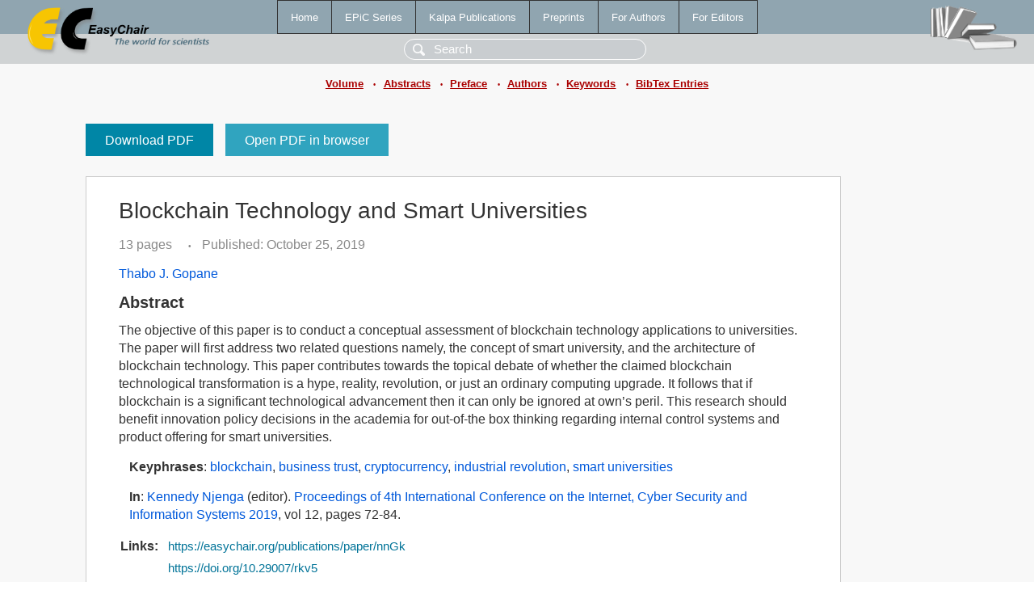

--- FILE ---
content_type: text/html; charset=UTF-8
request_url: https://wvvw.easychair.org/publications/paper/nnGk
body_size: 2025
content:
<!DOCTYPE html>
<html lang='en-US'><head><meta content='text/html; charset=UTF-8' http-equiv='Content-Type'/><title>Blockchain Technology and Smart Universities</title><link href='/images/favicon.ico' rel='icon' type='image/jpeg'/><link href='/css/cool.css?version=531' rel='StyleSheet' type='text/css'/><link href='/css/publications.css?version=531' rel='StyleSheet' type='text/css'/><script src='/js/easy.js?version=531'></script><script src='/publications/pubs.js?version=531'></script></head><body class="pubs"><table class="page"><tr style="height:1%"><td><div class="menu"><table class="menutable"><tr><td><a class="mainmenu" href="/publications/" id="t:HOME">Home</a></td><td><a class="mainmenu" href="/publications/EPiC" id="t:EPIC">EPiC Series</a></td><td><a class="mainmenu" href="/publications/Kalpa" id="t:KALPA">Kalpa Publications</a></td><td><a class="mainmenu" href="/publications/preprints" id="t:PREPRINTS">Preprints</a></td><td><a class="mainmenu" href="/publications/for_authors" id="t:FOR_AUTHORS">For Authors</a></td><td><a class="mainmenu" href="/publications/for_editors" id="t:FOR_EDITORS">For Editors</a></td></tr></table></div><div class="search_row"><form onsubmit="alert('Search is temporarily unavailable');return false;"><input id="search-input" name="query" placeholder="Search" type="text"/></form></div><div id="logo"><a href="/"><img class="logonew_alignment" src="/images/logoECpubs.png"/></a></div><div id="books"><img class="books_alignment" src="/images/books.png"/></div></td></tr><tr style="height:1%"><td class="ltgray"><div class="submenu"><a href="/publications/volume/ICICIS_2019">Volume</a><span class="bull_sm"> •</span><a href="/publications/volume/ICICIS_2019/abstracts">Abstracts</a><span class="bull_sm"> •</span><a href="/publications/volume/ICICIS_2019/preface">Preface</a><span class="bull_sm"> •</span><a href="/publications/volume/ICICIS_2019/authors">Authors</a><span class="bull_sm"> •</span><a href="/publications/volume/ICICIS_2019/keywords">Keywords</a><span class="bull_sm"> •</span><a href="/publications/volume/ICICIS_2019/bibtex">BibTex Entries</a></div></td></tr><tr style="height:99%"><td class="ltgray"><div id="mainColumn"><table id="content_table"><tr><td style="vertical-align:top;width:99%"><a class="pdf_download" href="/publications/paper/nnGk/download" title="Download full-text PDF">Download PDF</a><a class="pdf_open" href="/publications/paper/nnGk/open" title="Open full-text paper in browser">Open PDF in browser</a><div class="abstractBox"><h1>Blockchain Technology and Smart Universities</h1><span class="pages">13 pages</span><span class="pagesbull">•</span><span class="date">Published: October 25, 2019</span><div class="authors"><a href="/publications/author/DcjJ">Thabo J. Gopane</a></div><h3>Abstract</h3>The objective of this paper is to conduct a conceptual assessment of blockchain technology applications to universities. The paper will first address two related questions namely, the concept of smart university, and the architecture of blockchain technology. This paper contributes towards the topical debate of whether the claimed blockchain technological transformation is a hype, reality, revolution, or just an ordinary computing upgrade. It follows that if blockchain is a significant technological advancement then it can only be ignored at own’s peril. This research should benefit innovation policy decisions in the academia for out-of-the box thinking regarding internal control systems and product offering for smart universities.<p><b>Keyphrases</b>: <a href="/publications/keyword/C1Hs">blockchain</a>, <a href="/publications/keyword/vmKz">business trust</a>, <a href="/publications/keyword/VvKF">cryptocurrency</a>, <a href="/publications/keyword/WLjB">industrial revolution</a>, <a href="/publications/keyword/VB6t">smart universities</a></p><p><b>In</b>: <a href="/publications/author/r6DS">Kennedy Njenga</a> (editor). <a href="/publications/volume/ICICIS_2019">Proceedings of 4th  International Conference on the Internet, Cyber Security and Information Systems 2019</a>, vol 12, pages 72-84.</p><table style="margin-top:10px"><tr><td class="paper_link" style="padding-right:7pt"><b>Links:</b></td><td class="paper_link"><a href="/publications/paper/nnGk" title="EasyChair link">https://easychair.org/publications/paper/nnGk</a></td></tr><tr><td></td><td class="paper_link"><a href="https://doi.org/10.29007/rkv5" title="persistent link using DOI">https://doi.org/10.29007/rkv5</a></td></tr></table><div class="bibtex_button" onclick="Pubs.bibtex()">BibTeX entry <div class="bibtex" id="bibtex" onclick="Pubs.bibtexInner()"><pre>@inproceedings{ICICIS2019:Blockchain_Technology_Smart_Universities,
  author    = {Thabo J. Gopane},
  title     = {Blockchain Technology and Smart Universities},
  booktitle = {Proceedings of 4th  International Conference on the Internet, Cyber Security and Information Systems 2019},
  editor    = {Kennedy Njenga},
  series    = {Kalpa Publications in Computing},
  volume    = {12},
  publisher = {EasyChair},
  bibsource = {EasyChair, https://easychair.org},
  issn      = {2515-1762},
  url       = {/publications/paper/nnGk},
  doi       = {10.29007/rkv5},
  pages     = {72-84},
  year      = {2019}}
</pre></div></div></div><a class="pdf_download" href="/publications/paper/nnGk/download" title="Download full-text PDF">Download PDF</a><a class="pdf_open" href="/publications/paper/nnGk/open" title="Open full-text paper in browser">Open PDF in browser</a></td></tr></table></div></td></tr><tr><td class="footer">Copyright © 2012-2026 easychair.org. All rights reserved.</td></tr></table></body></html>